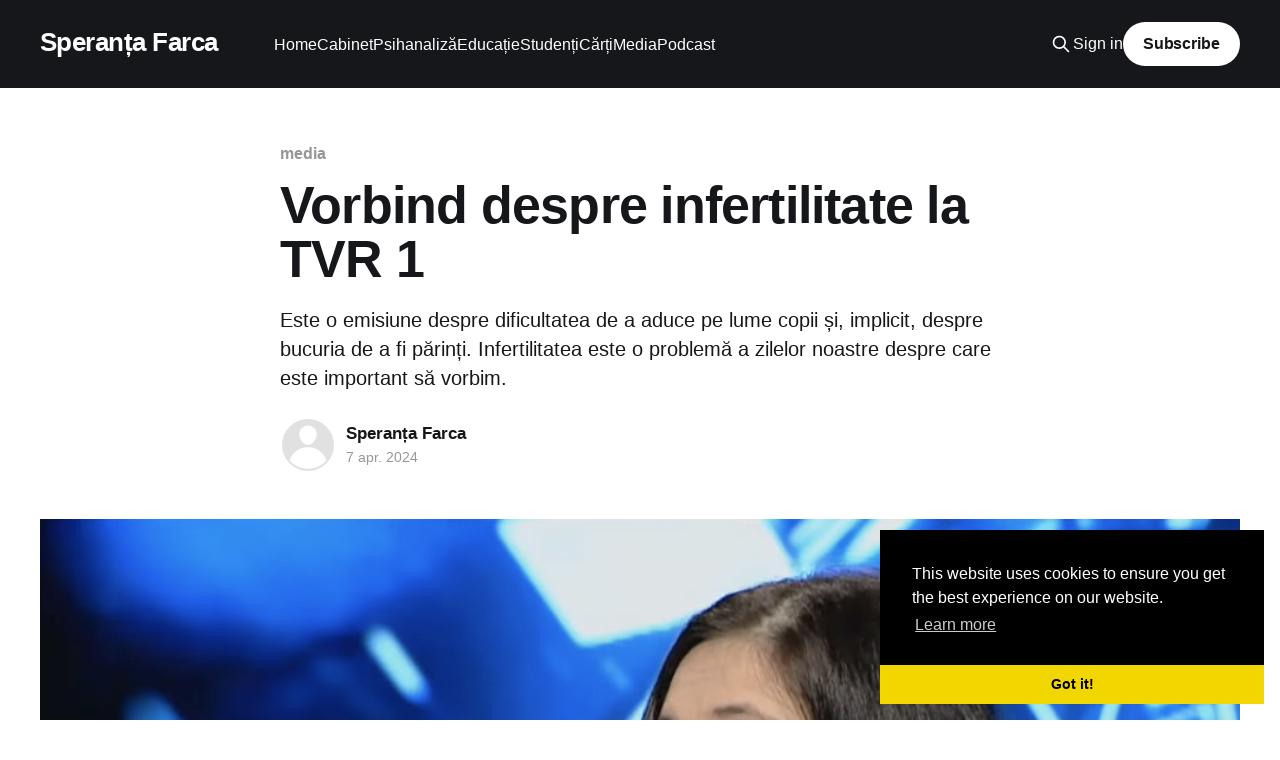

--- FILE ---
content_type: text/html; charset=utf-8
request_url: https://speranta.farca.ro/punctul-critic-editia-din-26-martie-tvr1/
body_size: 5710
content:
<!DOCTYPE html>
<html lang="ro" class="auto-color">
<head>

    <title>Vorbind despre infertilitate la TVR 1</title>
    <meta charset="utf-8" />
    <meta http-equiv="X-UA-Compatible" content="IE=edge" />
    <meta name="HandheldFriendly" content="True" />
    <meta name="viewport" content="width=device-width, initial-scale=1.0" />
    
    <link rel="preload" as="style" href="/assets/built/screen.css?v=081b7740f7" />
    <link rel="preload" as="script" href="/assets/built/casper.js?v=081b7740f7" />

    <link rel="stylesheet" type="text/css" href="/assets/built/screen.css?v=081b7740f7" />

    <meta name="description" content="Este o emisiune despre dificultatea de a aduce pe lume copii și, implicit, despre bucuria de a fi părinți. Infertilitatea este o problemă a zilelor noastre despre care este important să vorbim.">
    <link rel="icon" href="https://speranta.farca.ro/content/images/size/w256h256/2020/02/1-56xKphgPYQ4syKnbsnWmig@2x.png" type="image/png">
    <link rel="canonical" href="https://speranta.farca.ro/punctul-critic-editia-din-26-martie-tvr1/">
    <meta name="referrer" content="no-referrer-when-downgrade">
    <link rel="amphtml" href="https://speranta.farca.ro/punctul-critic-editia-din-26-martie-tvr1/amp/">
    
    <meta property="og:site_name" content="Speranța Farca">
    <meta property="og:type" content="article">
    <meta property="og:title" content="Vorbind despre infertilitate la TVR 1">
    <meta property="og:description" content="Este o emisiune despre dificultatea de a aduce pe lume copii și, implicit, despre bucuria de a fi părinți. Infertilitatea este o problemă a zilelor noastre despre care este important să vorbim.">
    <meta property="og:url" content="https://speranta.farca.ro/punctul-critic-editia-din-26-martie-tvr1/">
    <meta property="og:image" content="https://speranta.farca.ro/content/images/2024/04/Screenshot-2024-04-07-at-14.20.29.png">
    <meta property="article:published_time" content="2024-04-07T11:21:20.000Z">
    <meta property="article:modified_time" content="2024-05-05T07:25:26.000Z">
    <meta property="article:tag" content="media">
    
    <meta property="article:publisher" content="https://www.facebook.com/speranta.farca">
    <meta name="twitter:card" content="summary_large_image">
    <meta name="twitter:title" content="Vorbind despre infertilitate la TVR 1">
    <meta name="twitter:description" content="Este o emisiune despre dificultatea de a aduce pe lume copii și, implicit, despre bucuria de a fi părinți. Infertilitatea este o problemă a zilelor noastre despre care este important să vorbim.">
    <meta name="twitter:url" content="https://speranta.farca.ro/punctul-critic-editia-din-26-martie-tvr1/">
    <meta name="twitter:image" content="https://speranta.farca.ro/content/images/2024/04/Screenshot-2024-04-07-at-14.20.29.png">
    <meta name="twitter:label1" content="Written by">
    <meta name="twitter:data1" content="Speranța Farca">
    <meta name="twitter:label2" content="Filed under">
    <meta name="twitter:data2" content="media">
    <meta property="og:image:width" content="1014">
    <meta property="og:image:height" content="662">
    
    <script type="application/ld+json">
{
    "@context": "https://schema.org",
    "@type": "Article",
    "publisher": {
        "@type": "Organization",
        "name": "Speranța Farca",
        "url": "https://speranta.farca.ro/",
        "logo": {
            "@type": "ImageObject",
            "url": "https://speranta.farca.ro/content/images/size/w256h256/2020/02/1-56xKphgPYQ4syKnbsnWmig@2x.png",
            "width": 60,
            "height": 60
        }
    },
    "author": {
        "@type": "Person",
        "name": "Speranța Farca",
        "url": "https://speranta.farca.ro/author/speranta/",
        "sameAs": []
    },
    "headline": "Vorbind despre infertilitate la TVR 1",
    "url": "https://speranta.farca.ro/punctul-critic-editia-din-26-martie-tvr1/",
    "datePublished": "2024-04-07T11:21:20.000Z",
    "dateModified": "2024-05-05T07:25:26.000Z",
    "image": {
        "@type": "ImageObject",
        "url": "https://speranta.farca.ro/content/images/2024/04/Screenshot-2024-04-07-at-14.20.29.png",
        "width": 1014,
        "height": 662
    },
    "keywords": "media",
    "description": "Este o emisiune despre dificultatea de a aduce pe lume copii și, implicit, despre bucuria de a fi părinți. Infertilitatea este o problemă a zilelor noastre despre care este important să vorbim. ",
    "mainEntityOfPage": "https://speranta.farca.ro/punctul-critic-editia-din-26-martie-tvr1/"
}
    </script>

    <meta name="generator" content="Ghost 5.97">
    <link rel="alternate" type="application/rss+xml" title="Speranța Farca" href="https://speranta.farca.ro/rss/">
    <script defer src="https://cdn.jsdelivr.net/ghost/portal@~2.44/umd/portal.min.js" data-i18n="false" data-ghost="https://speranta.farca.ro/" data-key="460a480519f7d333cdb5c10c80" data-api="https://speranta.farca.ro/ghost/api/content/" crossorigin="anonymous"></script><style id="gh-members-styles">.gh-post-upgrade-cta-content,
.gh-post-upgrade-cta {
    display: flex;
    flex-direction: column;
    align-items: center;
    font-family: -apple-system, BlinkMacSystemFont, 'Segoe UI', Roboto, Oxygen, Ubuntu, Cantarell, 'Open Sans', 'Helvetica Neue', sans-serif;
    text-align: center;
    width: 100%;
    color: #ffffff;
    font-size: 16px;
}

.gh-post-upgrade-cta-content {
    border-radius: 8px;
    padding: 40px 4vw;
}

.gh-post-upgrade-cta h2 {
    color: #ffffff;
    font-size: 28px;
    letter-spacing: -0.2px;
    margin: 0;
    padding: 0;
}

.gh-post-upgrade-cta p {
    margin: 20px 0 0;
    padding: 0;
}

.gh-post-upgrade-cta small {
    font-size: 16px;
    letter-spacing: -0.2px;
}

.gh-post-upgrade-cta a {
    color: #ffffff;
    cursor: pointer;
    font-weight: 500;
    box-shadow: none;
    text-decoration: underline;
}

.gh-post-upgrade-cta a:hover {
    color: #ffffff;
    opacity: 0.8;
    box-shadow: none;
    text-decoration: underline;
}

.gh-post-upgrade-cta a.gh-btn {
    display: block;
    background: #ffffff;
    text-decoration: none;
    margin: 28px 0 0;
    padding: 8px 18px;
    border-radius: 4px;
    font-size: 16px;
    font-weight: 600;
}

.gh-post-upgrade-cta a.gh-btn:hover {
    opacity: 0.92;
}</style>
    <script defer src="https://cdn.jsdelivr.net/ghost/sodo-search@~1.3/umd/sodo-search.min.js" data-key="460a480519f7d333cdb5c10c80" data-styles="https://cdn.jsdelivr.net/ghost/sodo-search@~1.3/umd/main.css" data-sodo-search="https://speranta.farca.ro/" data-locale="ro" crossorigin="anonymous"></script>
    
    <link href="https://speranta.farca.ro/webmentions/receive/" rel="webmention">
    <script defer src="/public/cards.min.js?v=081b7740f7"></script>
    <link rel="stylesheet" type="text/css" href="/public/cards.min.css?v=081b7740f7">
    <script defer src="/public/comment-counts.min.js?v=081b7740f7" data-ghost-comments-counts-api="https://speranta.farca.ro/members/api/comments/counts/"></script>
    <script defer src="/public/member-attribution.min.js?v=081b7740f7"></script><style>:root {--ghost-accent-color: #15171A;}</style>
    <meta name="google-site-verification" content="kL_y5QanwXjXhvzmpC30rTKATDpZ-wrhFDcagpzMeVQ" />
<meta property="fb:app_id" content="319646628062418" />

<style>
    .site-nav-main { background: #2F3914 }
</style>

<link rel="stylesheet" type="text/css" href="//cdnjs.cloudflare.com/ajax/libs/cookieconsent2/3.0.3/cookieconsent.min.css" />
<script src="//cdnjs.cloudflare.com/ajax/libs/cookieconsent2/3.0.3/cookieconsent.min.js"></script>
<script>
window.addEventListener("load", function(){
window.cookieconsent.initialise({
  "palette": {
    "popup": {
      "background": "#000"
    },
    "button": {
      "background": "#f1d600"
    }
  },
  "theme": "edgeless",
  "position": "bottom-right",
  "content": {
    "href": "https://www.iubenda.com/privacy-policy/27080547"
  }
})});
</script>

</head>
<body class="post-template tag-media is-head-left-logo has-cover">
<div class="viewport">

    <header id="gh-head" class="gh-head outer">
        <div class="gh-head-inner inner">
            <div class="gh-head-brand">
                <a class="gh-head-logo no-image" href="https://speranta.farca.ro">
                        Speranța Farca
                </a>
                <button class="gh-search gh-icon-btn" aria-label="Search this site" data-ghost-search><svg xmlns="http://www.w3.org/2000/svg" fill="none" viewBox="0 0 24 24" stroke="currentColor" stroke-width="2" width="20" height="20"><path stroke-linecap="round" stroke-linejoin="round" d="M21 21l-6-6m2-5a7 7 0 11-14 0 7 7 0 0114 0z"></path></svg></button>
                <button class="gh-burger" aria-label="Main Menu"></button>
            </div>

            <nav class="gh-head-menu">
                <ul class="nav">
    <li class="nav-home"><a href="https://speranta.farca.ro/">Home</a></li>
    <li class="nav-cabinet"><a href="https://speranta.farca.ro/cabinet/">Cabinet</a></li>
    <li class="nav-psihanaliza"><a href="https://speranta.farca.ro/tag/psihanaliza/">Psihanaliză</a></li>
    <li class="nav-educatie"><a href="https://speranta.farca.ro/tag/educatie">Educație</a></li>
    <li class="nav-studenti"><a href="https://speranta.farca.ro/tag/studenti">Studenți</a></li>
    <li class="nav-carti"><a href="https://speranta.farca.ro/tag/carti/">Cărți</a></li>
    <li class="nav-media"><a href="https://speranta.farca.ro/tag/publicatii">Media</a></li>
    <li class="nav-podcast"><a href="https://speranta.farca.ro/podcast-despre-psihanaliza-si-educatie/">Podcast</a></li>
</ul>

            </nav>

            <div class="gh-head-actions">
                    <button class="gh-search gh-icon-btn" aria-label="Search this site" data-ghost-search><svg xmlns="http://www.w3.org/2000/svg" fill="none" viewBox="0 0 24 24" stroke="currentColor" stroke-width="2" width="20" height="20"><path stroke-linecap="round" stroke-linejoin="round" d="M21 21l-6-6m2-5a7 7 0 11-14 0 7 7 0 0114 0z"></path></svg></button>
                    <div class="gh-head-members">
                                <a class="gh-head-link" href="#/portal/signin" data-portal="signin">Sign in</a>
                                <a class="gh-head-button" href="#/portal/signup" data-portal="signup">Subscribe</a>
                    </div>
            </div>
        </div>
    </header>

    <div class="site-content">
        



<main id="site-main" class="site-main">
<article class="article post tag-media ">

    <header class="article-header gh-canvas">

        <div class="article-tag post-card-tags">
                <span class="post-card-primary-tag">
                    <a href="/tag/media/">media</a>
                </span>
        </div>

        <h1 class="article-title">Vorbind despre infertilitate la TVR 1</h1>

            <p class="article-excerpt">Este o emisiune despre dificultatea de a aduce pe lume copii și, implicit, despre bucuria de a fi părinți. Infertilitatea este o problemă a zilelor noastre despre care este important să vorbim. </p>

        <div class="article-byline">
        <section class="article-byline-content">

            <ul class="author-list instapaper_ignore">
                <li class="author-list-item">
                    <a href="/author/speranta/" class="author-avatar author-profile-image" aria-label="Read more of Speranța Farca"><svg viewBox="0 0 24 24" xmlns="http://www.w3.org/2000/svg"><g fill="none" fill-rule="evenodd"><path d="M3.513 18.998C4.749 15.504 8.082 13 12 13s7.251 2.504 8.487 5.998C18.47 21.442 15.417 23 12 23s-6.47-1.558-8.487-4.002zM12 12c2.21 0 4-2.79 4-5s-1.79-4-4-4-4 1.79-4 4 1.79 5 4 5z" fill="#FFF"/></g></svg>
</a>
                </li>
            </ul>

            <div class="article-byline-meta">
                <h4 class="author-name"><a href="/author/speranta/">Speranța Farca</a></h4>
                <div class="byline-meta-content">
                    <time class="byline-meta-date" datetime="2024-04-07">7 apr. 2024</time>
                </div>
            </div>

        </section>
        </div>

            <figure class="article-image">
                <img
                    srcset="/content/images/size/w300/2024/04/Screenshot-2024-04-07-at-14.20.29.png 300w,
                            /content/images/size/w600/2024/04/Screenshot-2024-04-07-at-14.20.29.png 600w,
                            /content/images/size/w1000/2024/04/Screenshot-2024-04-07-at-14.20.29.png 1000w,
                            /content/images/size/w2000/2024/04/Screenshot-2024-04-07-at-14.20.29.png 2000w"
                    sizes="(min-width: 1400px) 1400px, 92vw"
                    src="/content/images/size/w2000/2024/04/Screenshot-2024-04-07-at-14.20.29.png"
                    alt="Vorbind despre infertilitate la TVR 1"
                />
            </figure>

    </header>

    <section class="gh-content gh-canvas">
        <p>PUNCTUL CRITIC - ediţia din 26 martie</p>
<figure class="kg-card kg-embed-card"><iframe width="200" height="113" src="https://www.youtube.com/embed/JFQ2cnCt4LM?feature=oembed" frameborder="0" allow="accelerometer; autoplay; clipboard-write; encrypted-media; gyroscope; picture-in-picture; web-share" referrerpolicy="strict-origin-when-cross-origin" allowfullscreen="" title="PUNCTUL CRITIC - ediţia din 26 martie (@TVR1)"></iframe></figure>
<p>Eu m-am referit la impactul avorturilor ceaușiste, la dificultatea de atașament a generației neiubite, crescută „cu cheia de gât”, la efectul nebănuit al unei școli care nu se potrivește băiețeilor, dar și la posibilitatea de recuperare a dorinței de a aduce pe lume copii din tărâmul fricii.</p>
    </section>

        <section class="article-comments gh-canvas">
            
        <script defer src="https://cdn.jsdelivr.net/ghost/comments-ui@~0.19/umd/comments-ui.min.js" data-ghost-comments="https://speranta.farca.ro/" data-api="https://speranta.farca.ro/ghost/api/content/" data-admin="https://speranta.farca.ro/ghost/" data-key="460a480519f7d333cdb5c10c80" data-title="null" data-count="true" data-post-id="66127fadebdfe00001f6a534" data-color-scheme="auto" data-avatar-saturation="60" data-accent-color="#15171A" data-comments-enabled="all" data-publication="Speranța Farca" crossorigin="anonymous"></script>
    
        </section>

</article>
</main>




            <aside class="read-more-wrap outer">
                <div class="read-more inner">
                        
<article class="post-card post">

    <a class="post-card-image-link" href="/un-mediu-empatic-la-pubertate/">

        <img class="post-card-image"
            srcset="/content/images/size/w300/2025/06/image.png 300w,
                    /content/images/size/w600/2025/06/image.png 600w,
                    /content/images/size/w1000/2025/06/image.png 1000w,
                    /content/images/size/w2000/2025/06/image.png 2000w"
            sizes="(max-width: 1000px) 400px, 800px"
            src="/content/images/size/w600/2025/06/image.png"
            alt="Un mediu empatic necesar la pubertate"
            loading="lazy"
        />


    </a>

    <div class="post-card-content">

        <a class="post-card-content-link" href="/un-mediu-empatic-la-pubertate/">
            <header class="post-card-header">
                <div class="post-card-tags">
                </div>
                <h2 class="post-card-title">
                    Un mediu empatic necesar la pubertate
                </h2>
            </header>
                <div class="post-card-excerpt">Copilul are nevoie să se simtă ascultat, acceptat și normal chiar dacă nu este pe deplin înțeles</div>
        </a>

        <footer class="post-card-meta">
            <time class="post-card-meta-date" datetime="2025-06-25">25 iun. 2025</time>
                <span class="post-card-meta-length">8 min read</span>
                <script
    data-ghost-comment-count="6853244206235b00011c0ccc"
    data-ghost-comment-count-empty=""
    data-ghost-comment-count-singular="comment"
    data-ghost-comment-count-plural="comments"
    data-ghost-comment-count-tag="span"
    data-ghost-comment-count-class-name=""
    data-ghost-comment-count-autowrap="true"
>
</script>
        </footer>

    </div>

</article>
                        
<article class="post-card post">

    <a class="post-card-image-link" href="/caracteristici-ale-mediului-educativ-la-pubertate/">

        <img class="post-card-image"
            srcset="/content/images/size/w300/2025/06/art1.png 300w,
                    /content/images/size/w600/2025/06/art1.png 600w,
                    /content/images/size/w1000/2025/06/art1.png 1000w,
                    /content/images/size/w2000/2025/06/art1.png 2000w"
            sizes="(max-width: 1000px) 400px, 800px"
            src="/content/images/size/w600/2025/06/art1.png"
            alt="Caracteristici ale mediului educativ la pubertate"
            loading="lazy"
        />


    </a>

    <div class="post-card-content">

        <a class="post-card-content-link" href="/caracteristici-ale-mediului-educativ-la-pubertate/">
            <header class="post-card-header">
                <div class="post-card-tags">
                </div>
                <h2 class="post-card-title">
                    Caracteristici ale mediului educativ la pubertate
                </h2>
            </header>
                <div class="post-card-excerpt">Copilul are nevoie de un mediu-cocon în care să se  transforme în adolescent la adăpost de observatori</div>
        </a>

        <footer class="post-card-meta">
            <time class="post-card-meta-date" datetime="2025-06-19">19 iun. 2025</time>
                <span class="post-card-meta-length">5 min read</span>
                <script
    data-ghost-comment-count="68531e3a06235b00011c0caf"
    data-ghost-comment-count-empty=""
    data-ghost-comment-count-singular="comment"
    data-ghost-comment-count-plural="comments"
    data-ghost-comment-count-tag="span"
    data-ghost-comment-count-class-name=""
    data-ghost-comment-count-autowrap="true"
>
</script>
        </footer>

    </div>

</article>
                        
<article class="post-card post">

    <a class="post-card-image-link" href="/pubertatea-si-prietenul-cel-mai-bun/">

        <img class="post-card-image"
            srcset="/content/images/size/w300/2024/10/Image-11.webp 300w,
                    /content/images/size/w600/2024/10/Image-11.webp 600w,
                    /content/images/size/w1000/2024/10/Image-11.webp 1000w,
                    /content/images/size/w2000/2024/10/Image-11.webp 2000w"
            sizes="(max-width: 1000px) 400px, 800px"
            src="/content/images/size/w600/2024/10/Image-11.webp"
            alt="Pubertatea și prietenul cel mai bun"
            loading="lazy"
        />


    </a>

    <div class="post-card-content">

        <a class="post-card-content-link" href="/pubertatea-si-prietenul-cel-mai-bun/">
            <header class="post-card-header">
                <div class="post-card-tags">
                </div>
                <h2 class="post-card-title">
                    Pubertatea și prietenul cel mai bun
                </h2>
            </header>
                <div class="post-card-excerpt">Prietenul cel mai bun îi este copilului oglindă, pavăză în grupuri și deschidere spre lume</div>
        </a>

        <footer class="post-card-meta">
            <time class="post-card-meta-date" datetime="2024-11-25">25 nov. 2024</time>
                <span class="post-card-meta-length">5 min read</span>
                <script
    data-ghost-comment-count="67155564ebdfe00001f6acd7"
    data-ghost-comment-count-empty=""
    data-ghost-comment-count-singular="comment"
    data-ghost-comment-count-plural="comments"
    data-ghost-comment-count-tag="span"
    data-ghost-comment-count-class-name=""
    data-ghost-comment-count-autowrap="true"
>
</script>
        </footer>

    </div>

</article>
                </div>
            </aside>



    </div>

    <footer class="site-footer outer">
        <div class="inner">
            <section class="copyright"><a href="https://speranta.farca.ro">Speranța Farca</a> &copy; 2026</section>
            <nav class="site-footer-nav">
                <ul class="nav">
    <li class="nav-privacy-policy"><a href="https://www.iubenda.com/privacy-policy/27080547">Privacy policy</a></li>
</ul>

            </nav>
            <div class="gh-powered-by"><a href="https://ghost.org/" target="_blank" rel="noopener">Powered by Ghost</a></div>
        </div>
    </footer>

</div>

    <div class="pswp" tabindex="-1" role="dialog" aria-hidden="true">
    <div class="pswp__bg"></div>

    <div class="pswp__scroll-wrap">
        <div class="pswp__container">
            <div class="pswp__item"></div>
            <div class="pswp__item"></div>
            <div class="pswp__item"></div>
        </div>

        <div class="pswp__ui pswp__ui--hidden">
            <div class="pswp__top-bar">
                <div class="pswp__counter"></div>

                <button class="pswp__button pswp__button--close" title="Close (Esc)"></button>
                <button class="pswp__button pswp__button--share" title="Share"></button>
                <button class="pswp__button pswp__button--fs" title="Toggle fullscreen"></button>
                <button class="pswp__button pswp__button--zoom" title="Zoom in/out"></button>

                <div class="pswp__preloader">
                    <div class="pswp__preloader__icn">
                        <div class="pswp__preloader__cut">
                            <div class="pswp__preloader__donut"></div>
                        </div>
                    </div>
                </div>
            </div>

            <div class="pswp__share-modal pswp__share-modal--hidden pswp__single-tap">
                <div class="pswp__share-tooltip"></div>
            </div>

            <button class="pswp__button pswp__button--arrow--left" title="Previous (arrow left)"></button>
            <button class="pswp__button pswp__button--arrow--right" title="Next (arrow right)"></button>

            <div class="pswp__caption">
                <div class="pswp__caption__center"></div>
            </div>
        </div>
    </div>
</div>
<script
    src="https://code.jquery.com/jquery-3.5.1.min.js"
    integrity="sha256-9/aliU8dGd2tb6OSsuzixeV4y/faTqgFtohetphbbj0="
    crossorigin="anonymous">
</script>
<script src="/assets/built/casper.js?v=081b7740f7"></script>
<script>
$(document).ready(function () {
    // Mobile Menu Trigger
    $('.gh-burger').click(function () {
        $('body').toggleClass('gh-head-open');
    });
    // FitVids - Makes video embeds responsive
    $(".gh-content").fitVids();
});
</script>

<!-- Google tag (gtag.js) -->
<script async src="https://www.googletagmanager.com/gtag/js?id=G-TJW4C95KSY"></script>
<script>
  window.dataLayer = window.dataLayer || [];
  function gtag(){dataLayer.push(arguments);}
  gtag('js', new Date());

  gtag('config', 'G-TJW4C95KSY');
</script>

</body>
</html>
